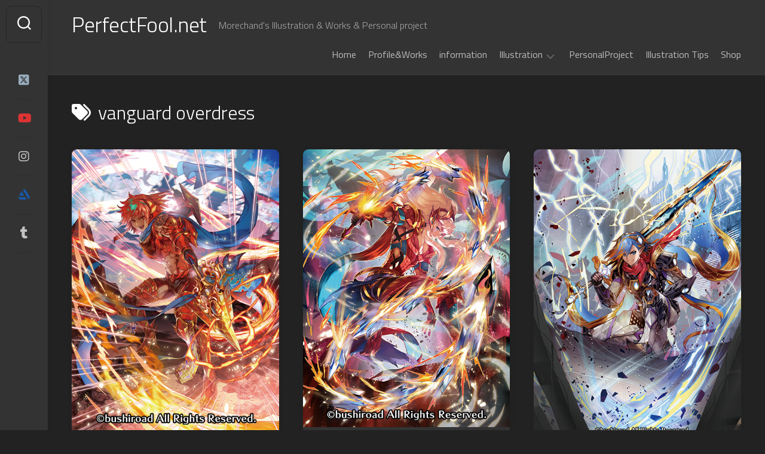

--- FILE ---
content_type: text/html; charset=UTF-8
request_url: https://perfectfool.net/tag/vanguard-overdress/
body_size: 15085
content:
<!DOCTYPE html> 
<html class="no-js" dir="ltr" lang="ja" prefix="og: https://ogp.me/ns#">

<head>
	<meta charset="UTF-8">
	<meta name="viewport" content="width=device-width, initial-scale=1.0">
	<link rel="profile" href="https://gmpg.org/xfn/11">
		
	<title>vanguard overdress - PerfectFool.net</title>

		<!-- All in One SEO 4.9.3 - aioseo.com -->
	<meta name="robots" content="max-image-preview:large" />
	<link rel="canonical" href="https://perfectfool.net/tag/vanguard-overdress/" />
	<meta name="generator" content="All in One SEO (AIOSEO) 4.9.3" />
		<script type="application/ld+json" class="aioseo-schema">
			{"@context":"https:\/\/schema.org","@graph":[{"@type":"BreadcrumbList","@id":"https:\/\/perfectfool.net\/tag\/vanguard-overdress\/#breadcrumblist","itemListElement":[{"@type":"ListItem","@id":"https:\/\/perfectfool.net#listItem","position":1,"name":"\u30db\u30fc\u30e0","item":"https:\/\/perfectfool.net","nextItem":{"@type":"ListItem","@id":"https:\/\/perfectfool.net\/tag\/vanguard-overdress\/#listItem","name":"vanguard overdress"}},{"@type":"ListItem","@id":"https:\/\/perfectfool.net\/tag\/vanguard-overdress\/#listItem","position":2,"name":"vanguard overdress","previousItem":{"@type":"ListItem","@id":"https:\/\/perfectfool.net#listItem","name":"\u30db\u30fc\u30e0"}}]},{"@type":"CollectionPage","@id":"https:\/\/perfectfool.net\/tag\/vanguard-overdress\/#collectionpage","url":"https:\/\/perfectfool.net\/tag\/vanguard-overdress\/","name":"vanguard overdress - PerfectFool.net","inLanguage":"ja","isPartOf":{"@id":"https:\/\/perfectfool.net\/#website"},"breadcrumb":{"@id":"https:\/\/perfectfool.net\/tag\/vanguard-overdress\/#breadcrumblist"}},{"@type":"Person","@id":"https:\/\/perfectfool.net\/#person","name":"morechand112","sameAs":["https:\/\/twitter.com\/morechand","https:\/\/www.instagram.com\/morechand112","https:\/\/www.youtube.com\/c\/morechand112"]},{"@type":"WebSite","@id":"https:\/\/perfectfool.net\/#website","url":"https:\/\/perfectfool.net\/","name":"PerfectFool.net","description":"Morechand's Illustration & Works & Personal project","inLanguage":"ja","publisher":{"@id":"https:\/\/perfectfool.net\/#person"}}]}
		</script>
		<!-- All in One SEO -->

<script>document.documentElement.className = document.documentElement.className.replace("no-js","js");</script>
<link rel='dns-prefetch' href='//code.typesquare.com' />
<link rel='dns-prefetch' href='//static.addtoany.com' />
<link rel='dns-prefetch' href='//www.googletagmanager.com' />
<link rel='dns-prefetch' href='//fonts.googleapis.com' />
<link rel="alternate" type="application/rss+xml" title="PerfectFool.net &raquo; フィード" href="https://perfectfool.net/feed/" />
<link rel="alternate" type="application/rss+xml" title="PerfectFool.net &raquo; コメントフィード" href="https://perfectfool.net/comments/feed/" />
<link rel="alternate" type="application/rss+xml" title="PerfectFool.net &raquo; vanguard overdress タグのフィード" href="https://perfectfool.net/tag/vanguard-overdress/feed/" />
<style id='wp-img-auto-sizes-contain-inline-css' type='text/css'>
img:is([sizes=auto i],[sizes^="auto," i]){contain-intrinsic-size:3000px 1500px}
/*# sourceURL=wp-img-auto-sizes-contain-inline-css */
</style>
<style id='wp-emoji-styles-inline-css' type='text/css'>

	img.wp-smiley, img.emoji {
		display: inline !important;
		border: none !important;
		box-shadow: none !important;
		height: 1em !important;
		width: 1em !important;
		margin: 0 0.07em !important;
		vertical-align: -0.1em !important;
		background: none !important;
		padding: 0 !important;
	}
/*# sourceURL=wp-emoji-styles-inline-css */
</style>
<style id='wp-block-library-inline-css' type='text/css'>
:root{--wp-block-synced-color:#7a00df;--wp-block-synced-color--rgb:122,0,223;--wp-bound-block-color:var(--wp-block-synced-color);--wp-editor-canvas-background:#ddd;--wp-admin-theme-color:#007cba;--wp-admin-theme-color--rgb:0,124,186;--wp-admin-theme-color-darker-10:#006ba1;--wp-admin-theme-color-darker-10--rgb:0,107,160.5;--wp-admin-theme-color-darker-20:#005a87;--wp-admin-theme-color-darker-20--rgb:0,90,135;--wp-admin-border-width-focus:2px}@media (min-resolution:192dpi){:root{--wp-admin-border-width-focus:1.5px}}.wp-element-button{cursor:pointer}:root .has-very-light-gray-background-color{background-color:#eee}:root .has-very-dark-gray-background-color{background-color:#313131}:root .has-very-light-gray-color{color:#eee}:root .has-very-dark-gray-color{color:#313131}:root .has-vivid-green-cyan-to-vivid-cyan-blue-gradient-background{background:linear-gradient(135deg,#00d084,#0693e3)}:root .has-purple-crush-gradient-background{background:linear-gradient(135deg,#34e2e4,#4721fb 50%,#ab1dfe)}:root .has-hazy-dawn-gradient-background{background:linear-gradient(135deg,#faaca8,#dad0ec)}:root .has-subdued-olive-gradient-background{background:linear-gradient(135deg,#fafae1,#67a671)}:root .has-atomic-cream-gradient-background{background:linear-gradient(135deg,#fdd79a,#004a59)}:root .has-nightshade-gradient-background{background:linear-gradient(135deg,#330968,#31cdcf)}:root .has-midnight-gradient-background{background:linear-gradient(135deg,#020381,#2874fc)}:root{--wp--preset--font-size--normal:16px;--wp--preset--font-size--huge:42px}.has-regular-font-size{font-size:1em}.has-larger-font-size{font-size:2.625em}.has-normal-font-size{font-size:var(--wp--preset--font-size--normal)}.has-huge-font-size{font-size:var(--wp--preset--font-size--huge)}.has-text-align-center{text-align:center}.has-text-align-left{text-align:left}.has-text-align-right{text-align:right}.has-fit-text{white-space:nowrap!important}#end-resizable-editor-section{display:none}.aligncenter{clear:both}.items-justified-left{justify-content:flex-start}.items-justified-center{justify-content:center}.items-justified-right{justify-content:flex-end}.items-justified-space-between{justify-content:space-between}.screen-reader-text{border:0;clip-path:inset(50%);height:1px;margin:-1px;overflow:hidden;padding:0;position:absolute;width:1px;word-wrap:normal!important}.screen-reader-text:focus{background-color:#ddd;clip-path:none;color:#444;display:block;font-size:1em;height:auto;left:5px;line-height:normal;padding:15px 23px 14px;text-decoration:none;top:5px;width:auto;z-index:100000}html :where(.has-border-color){border-style:solid}html :where([style*=border-top-color]){border-top-style:solid}html :where([style*=border-right-color]){border-right-style:solid}html :where([style*=border-bottom-color]){border-bottom-style:solid}html :where([style*=border-left-color]){border-left-style:solid}html :where([style*=border-width]){border-style:solid}html :where([style*=border-top-width]){border-top-style:solid}html :where([style*=border-right-width]){border-right-style:solid}html :where([style*=border-bottom-width]){border-bottom-style:solid}html :where([style*=border-left-width]){border-left-style:solid}html :where(img[class*=wp-image-]){height:auto;max-width:100%}:where(figure){margin:0 0 1em}html :where(.is-position-sticky){--wp-admin--admin-bar--position-offset:var(--wp-admin--admin-bar--height,0px)}@media screen and (max-width:600px){html :where(.is-position-sticky){--wp-admin--admin-bar--position-offset:0px}}

/*# sourceURL=wp-block-library-inline-css */
</style><style id='global-styles-inline-css' type='text/css'>
:root{--wp--preset--aspect-ratio--square: 1;--wp--preset--aspect-ratio--4-3: 4/3;--wp--preset--aspect-ratio--3-4: 3/4;--wp--preset--aspect-ratio--3-2: 3/2;--wp--preset--aspect-ratio--2-3: 2/3;--wp--preset--aspect-ratio--16-9: 16/9;--wp--preset--aspect-ratio--9-16: 9/16;--wp--preset--color--black: #000000;--wp--preset--color--cyan-bluish-gray: #abb8c3;--wp--preset--color--white: #ffffff;--wp--preset--color--pale-pink: #f78da7;--wp--preset--color--vivid-red: #cf2e2e;--wp--preset--color--luminous-vivid-orange: #ff6900;--wp--preset--color--luminous-vivid-amber: #fcb900;--wp--preset--color--light-green-cyan: #7bdcb5;--wp--preset--color--vivid-green-cyan: #00d084;--wp--preset--color--pale-cyan-blue: #8ed1fc;--wp--preset--color--vivid-cyan-blue: #0693e3;--wp--preset--color--vivid-purple: #9b51e0;--wp--preset--gradient--vivid-cyan-blue-to-vivid-purple: linear-gradient(135deg,rgb(6,147,227) 0%,rgb(155,81,224) 100%);--wp--preset--gradient--light-green-cyan-to-vivid-green-cyan: linear-gradient(135deg,rgb(122,220,180) 0%,rgb(0,208,130) 100%);--wp--preset--gradient--luminous-vivid-amber-to-luminous-vivid-orange: linear-gradient(135deg,rgb(252,185,0) 0%,rgb(255,105,0) 100%);--wp--preset--gradient--luminous-vivid-orange-to-vivid-red: linear-gradient(135deg,rgb(255,105,0) 0%,rgb(207,46,46) 100%);--wp--preset--gradient--very-light-gray-to-cyan-bluish-gray: linear-gradient(135deg,rgb(238,238,238) 0%,rgb(169,184,195) 100%);--wp--preset--gradient--cool-to-warm-spectrum: linear-gradient(135deg,rgb(74,234,220) 0%,rgb(151,120,209) 20%,rgb(207,42,186) 40%,rgb(238,44,130) 60%,rgb(251,105,98) 80%,rgb(254,248,76) 100%);--wp--preset--gradient--blush-light-purple: linear-gradient(135deg,rgb(255,206,236) 0%,rgb(152,150,240) 100%);--wp--preset--gradient--blush-bordeaux: linear-gradient(135deg,rgb(254,205,165) 0%,rgb(254,45,45) 50%,rgb(107,0,62) 100%);--wp--preset--gradient--luminous-dusk: linear-gradient(135deg,rgb(255,203,112) 0%,rgb(199,81,192) 50%,rgb(65,88,208) 100%);--wp--preset--gradient--pale-ocean: linear-gradient(135deg,rgb(255,245,203) 0%,rgb(182,227,212) 50%,rgb(51,167,181) 100%);--wp--preset--gradient--electric-grass: linear-gradient(135deg,rgb(202,248,128) 0%,rgb(113,206,126) 100%);--wp--preset--gradient--midnight: linear-gradient(135deg,rgb(2,3,129) 0%,rgb(40,116,252) 100%);--wp--preset--font-size--small: 13px;--wp--preset--font-size--medium: 20px;--wp--preset--font-size--large: 36px;--wp--preset--font-size--x-large: 42px;--wp--preset--spacing--20: 0.44rem;--wp--preset--spacing--30: 0.67rem;--wp--preset--spacing--40: 1rem;--wp--preset--spacing--50: 1.5rem;--wp--preset--spacing--60: 2.25rem;--wp--preset--spacing--70: 3.38rem;--wp--preset--spacing--80: 5.06rem;--wp--preset--shadow--natural: 6px 6px 9px rgba(0, 0, 0, 0.2);--wp--preset--shadow--deep: 12px 12px 50px rgba(0, 0, 0, 0.4);--wp--preset--shadow--sharp: 6px 6px 0px rgba(0, 0, 0, 0.2);--wp--preset--shadow--outlined: 6px 6px 0px -3px rgb(255, 255, 255), 6px 6px rgb(0, 0, 0);--wp--preset--shadow--crisp: 6px 6px 0px rgb(0, 0, 0);}:where(.is-layout-flex){gap: 0.5em;}:where(.is-layout-grid){gap: 0.5em;}body .is-layout-flex{display: flex;}.is-layout-flex{flex-wrap: wrap;align-items: center;}.is-layout-flex > :is(*, div){margin: 0;}body .is-layout-grid{display: grid;}.is-layout-grid > :is(*, div){margin: 0;}:where(.wp-block-columns.is-layout-flex){gap: 2em;}:where(.wp-block-columns.is-layout-grid){gap: 2em;}:where(.wp-block-post-template.is-layout-flex){gap: 1.25em;}:where(.wp-block-post-template.is-layout-grid){gap: 1.25em;}.has-black-color{color: var(--wp--preset--color--black) !important;}.has-cyan-bluish-gray-color{color: var(--wp--preset--color--cyan-bluish-gray) !important;}.has-white-color{color: var(--wp--preset--color--white) !important;}.has-pale-pink-color{color: var(--wp--preset--color--pale-pink) !important;}.has-vivid-red-color{color: var(--wp--preset--color--vivid-red) !important;}.has-luminous-vivid-orange-color{color: var(--wp--preset--color--luminous-vivid-orange) !important;}.has-luminous-vivid-amber-color{color: var(--wp--preset--color--luminous-vivid-amber) !important;}.has-light-green-cyan-color{color: var(--wp--preset--color--light-green-cyan) !important;}.has-vivid-green-cyan-color{color: var(--wp--preset--color--vivid-green-cyan) !important;}.has-pale-cyan-blue-color{color: var(--wp--preset--color--pale-cyan-blue) !important;}.has-vivid-cyan-blue-color{color: var(--wp--preset--color--vivid-cyan-blue) !important;}.has-vivid-purple-color{color: var(--wp--preset--color--vivid-purple) !important;}.has-black-background-color{background-color: var(--wp--preset--color--black) !important;}.has-cyan-bluish-gray-background-color{background-color: var(--wp--preset--color--cyan-bluish-gray) !important;}.has-white-background-color{background-color: var(--wp--preset--color--white) !important;}.has-pale-pink-background-color{background-color: var(--wp--preset--color--pale-pink) !important;}.has-vivid-red-background-color{background-color: var(--wp--preset--color--vivid-red) !important;}.has-luminous-vivid-orange-background-color{background-color: var(--wp--preset--color--luminous-vivid-orange) !important;}.has-luminous-vivid-amber-background-color{background-color: var(--wp--preset--color--luminous-vivid-amber) !important;}.has-light-green-cyan-background-color{background-color: var(--wp--preset--color--light-green-cyan) !important;}.has-vivid-green-cyan-background-color{background-color: var(--wp--preset--color--vivid-green-cyan) !important;}.has-pale-cyan-blue-background-color{background-color: var(--wp--preset--color--pale-cyan-blue) !important;}.has-vivid-cyan-blue-background-color{background-color: var(--wp--preset--color--vivid-cyan-blue) !important;}.has-vivid-purple-background-color{background-color: var(--wp--preset--color--vivid-purple) !important;}.has-black-border-color{border-color: var(--wp--preset--color--black) !important;}.has-cyan-bluish-gray-border-color{border-color: var(--wp--preset--color--cyan-bluish-gray) !important;}.has-white-border-color{border-color: var(--wp--preset--color--white) !important;}.has-pale-pink-border-color{border-color: var(--wp--preset--color--pale-pink) !important;}.has-vivid-red-border-color{border-color: var(--wp--preset--color--vivid-red) !important;}.has-luminous-vivid-orange-border-color{border-color: var(--wp--preset--color--luminous-vivid-orange) !important;}.has-luminous-vivid-amber-border-color{border-color: var(--wp--preset--color--luminous-vivid-amber) !important;}.has-light-green-cyan-border-color{border-color: var(--wp--preset--color--light-green-cyan) !important;}.has-vivid-green-cyan-border-color{border-color: var(--wp--preset--color--vivid-green-cyan) !important;}.has-pale-cyan-blue-border-color{border-color: var(--wp--preset--color--pale-cyan-blue) !important;}.has-vivid-cyan-blue-border-color{border-color: var(--wp--preset--color--vivid-cyan-blue) !important;}.has-vivid-purple-border-color{border-color: var(--wp--preset--color--vivid-purple) !important;}.has-vivid-cyan-blue-to-vivid-purple-gradient-background{background: var(--wp--preset--gradient--vivid-cyan-blue-to-vivid-purple) !important;}.has-light-green-cyan-to-vivid-green-cyan-gradient-background{background: var(--wp--preset--gradient--light-green-cyan-to-vivid-green-cyan) !important;}.has-luminous-vivid-amber-to-luminous-vivid-orange-gradient-background{background: var(--wp--preset--gradient--luminous-vivid-amber-to-luminous-vivid-orange) !important;}.has-luminous-vivid-orange-to-vivid-red-gradient-background{background: var(--wp--preset--gradient--luminous-vivid-orange-to-vivid-red) !important;}.has-very-light-gray-to-cyan-bluish-gray-gradient-background{background: var(--wp--preset--gradient--very-light-gray-to-cyan-bluish-gray) !important;}.has-cool-to-warm-spectrum-gradient-background{background: var(--wp--preset--gradient--cool-to-warm-spectrum) !important;}.has-blush-light-purple-gradient-background{background: var(--wp--preset--gradient--blush-light-purple) !important;}.has-blush-bordeaux-gradient-background{background: var(--wp--preset--gradient--blush-bordeaux) !important;}.has-luminous-dusk-gradient-background{background: var(--wp--preset--gradient--luminous-dusk) !important;}.has-pale-ocean-gradient-background{background: var(--wp--preset--gradient--pale-ocean) !important;}.has-electric-grass-gradient-background{background: var(--wp--preset--gradient--electric-grass) !important;}.has-midnight-gradient-background{background: var(--wp--preset--gradient--midnight) !important;}.has-small-font-size{font-size: var(--wp--preset--font-size--small) !important;}.has-medium-font-size{font-size: var(--wp--preset--font-size--medium) !important;}.has-large-font-size{font-size: var(--wp--preset--font-size--large) !important;}.has-x-large-font-size{font-size: var(--wp--preset--font-size--x-large) !important;}
/*# sourceURL=global-styles-inline-css */
</style>

<style id='classic-theme-styles-inline-css' type='text/css'>
/*! This file is auto-generated */
.wp-block-button__link{color:#fff;background-color:#32373c;border-radius:9999px;box-shadow:none;text-decoration:none;padding:calc(.667em + 2px) calc(1.333em + 2px);font-size:1.125em}.wp-block-file__button{background:#32373c;color:#fff;text-decoration:none}
/*# sourceURL=/wp-includes/css/classic-themes.min.css */
</style>
<link rel='stylesheet' id='gridzone-style-css' href='https://perfectfool.net/wp-content/themes/gridzone/style.css?ver=6.9' type='text/css' media='all' />
<link rel='stylesheet' id='gridzone-responsive-css' href='https://perfectfool.net/wp-content/themes/gridzone/responsive.css?ver=6.9' type='text/css' media='all' />
<link rel='stylesheet' id='gridzone-dark-css' href='https://perfectfool.net/wp-content/themes/gridzone/dark.css?ver=6.9' type='text/css' media='all' />
<style id='gridzone-dark-inline-css' type='text/css'>
body { font-family: "Titillium Web", Arial, sans-serif; }

.toggle-search,
#profile-image img,
.masonry-item .masonry-inner,
.masonry-item .entry-category a,
.pagination ul li a,
.post-wrapper,
.author-bio,
.sharrre-container,
.post-nav,
.comment-tabs li a,
#commentform,
.alx-tab img,
.alx-posts img,
.infinite-scroll #infinite-handle span { border-radius: 9px; }
.masonry-item img { border-radius: 9px 9px 0 0; }
.toggle-search.active,
.col-2cl .sidebar .widget { border-radius:  9px 0 0 9px; }
.search-expand,
.col-2cr .sidebar .widget { border-radius:  0 9px 9px 0; }
#footer-bottom #back-to-top { border-radius: 0 0 9px 9px; }
				

/*# sourceURL=gridzone-dark-inline-css */
</style>
<link rel='stylesheet' id='gridzone-font-awesome-css' href='https://perfectfool.net/wp-content/themes/gridzone/fonts/all.min.css?ver=6.9' type='text/css' media='all' />
<link rel='stylesheet' id='titillium-web-ext-css' href='//fonts.googleapis.com/css?family=Titillium+Web%3A400%2C400italic%2C300italic%2C300%2C600&#038;subset=latin%2Clatin-ext&#038;ver=6.9' type='text/css' media='all' />
<link rel='stylesheet' id='addtoany-css' href='https://perfectfool.net/wp-content/plugins/add-to-any/addtoany.min.css?ver=1.16' type='text/css' media='all' />
<script type="text/javascript" src="https://perfectfool.net/wp-includes/js/jquery/jquery.min.js?ver=3.7.1" id="jquery-core-js"></script>
<script type="text/javascript" src="https://perfectfool.net/wp-includes/js/jquery/jquery-migrate.min.js?ver=3.4.1" id="jquery-migrate-js"></script>
<script type="text/javascript" src="//code.typesquare.com/static/5b0e3c4aee6847bda5a036abac1e024a/ts307f.js?fadein=0&amp;ver=2.0.4" id="typesquare_std-js"></script>
<script type="text/javascript" id="addtoany-core-js-before">
/* <![CDATA[ */
window.a2a_config=window.a2a_config||{};a2a_config.callbacks=[];a2a_config.overlays=[];a2a_config.templates={};a2a_localize = {
	Share: "共有",
	Save: "ブックマーク",
	Subscribe: "購読",
	Email: "メール",
	Bookmark: "ブックマーク",
	ShowAll: "すべて表示する",
	ShowLess: "小さく表示する",
	FindServices: "サービスを探す",
	FindAnyServiceToAddTo: "追加するサービスを今すぐ探す",
	PoweredBy: "Powered by",
	ShareViaEmail: "メールでシェアする",
	SubscribeViaEmail: "メールで購読する",
	BookmarkInYourBrowser: "ブラウザにブックマーク",
	BookmarkInstructions: "このページをブックマークするには、 Ctrl+D または \u2318+D を押下。",
	AddToYourFavorites: "お気に入りに追加",
	SendFromWebOrProgram: "任意のメールアドレスまたはメールプログラムから送信",
	EmailProgram: "メールプログラム",
	More: "詳細&#8230;",
	ThanksForSharing: "共有ありがとうございます !",
	ThanksForFollowing: "フォローありがとうございます !"
};

a2a_config.icon_color="#dd9933";

//# sourceURL=addtoany-core-js-before
/* ]]> */
</script>
<script type="text/javascript" defer src="https://static.addtoany.com/menu/page.js" id="addtoany-core-js"></script>
<script type="text/javascript" defer src="https://perfectfool.net/wp-content/plugins/add-to-any/addtoany.min.js?ver=1.1" id="addtoany-jquery-js"></script>
<script type="text/javascript" src="https://perfectfool.net/wp-content/themes/gridzone/js/slick.min.js?ver=6.9" id="gridzone-slick-js"></script>

<!-- Site Kit によって追加された Google タグ（gtag.js）スニペット -->
<!-- Google アナリティクス スニペット (Site Kit が追加) -->
<script type="text/javascript" src="https://www.googletagmanager.com/gtag/js?id=G-SRDPS8H6F5" id="google_gtagjs-js" async></script>
<script type="text/javascript" id="google_gtagjs-js-after">
/* <![CDATA[ */
window.dataLayer = window.dataLayer || [];function gtag(){dataLayer.push(arguments);}
gtag("set","linker",{"domains":["perfectfool.net"]});
gtag("js", new Date());
gtag("set", "developer_id.dZTNiMT", true);
gtag("config", "G-SRDPS8H6F5");
//# sourceURL=google_gtagjs-js-after
/* ]]> */
</script>
<link rel="https://api.w.org/" href="https://perfectfool.net/wp-json/" /><link rel="alternate" title="JSON" type="application/json" href="https://perfectfool.net/wp-json/wp/v2/tags/22" /><link rel="EditURI" type="application/rsd+xml" title="RSD" href="https://perfectfool.net/xmlrpc.php?rsd" />
<meta name="generator" content="WordPress 6.9" />
<meta name="generator" content="Site Kit by Google 1.170.0" /><style type="text/css">.recentcomments a{display:inline !important;padding:0 !important;margin:0 !important;}</style><link rel="icon" href="https://perfectfool.net/wp-content/uploads/2021/07/cropped-movie_icon-32x32.png" sizes="32x32" />
<link rel="icon" href="https://perfectfool.net/wp-content/uploads/2021/07/cropped-movie_icon-192x192.png" sizes="192x192" />
<link rel="apple-touch-icon" href="https://perfectfool.net/wp-content/uploads/2021/07/cropped-movie_icon-180x180.png" />
<meta name="msapplication-TileImage" content="https://perfectfool.net/wp-content/uploads/2021/07/cropped-movie_icon-270x270.png" />
<style id="kirki-inline-styles"></style></head>

<body class="archive tag tag-vanguard-overdress tag-22 wp-theme-gridzone col-1c full-width mobile-menu logged-out">


<a class="skip-link screen-reader-text" href="#page">Skip to content</a>

<div id="wrapper">
	
	<div id="header-sticky">
		<header id="header" class="hide-on-scroll-down nav-menu-dropdown-left">

			<div class="group">
				<p class="site-title"><a href="https://perfectfool.net/" rel="home">PerfectFool.net</a></p>
									<p class="site-description">Morechand&#039;s Illustration &amp; Works &amp; Personal project</p>
								
									<div id="wrap-nav-header" class="wrap-nav">
								<nav id="nav-header-nav" class="main-navigation nav-menu">
			<button class="menu-toggle" aria-controls="primary-menu" aria-expanded="false">
				<span class="screen-reader-text">Expand Menu</span><div class="menu-toggle-icon"><span></span><span></span><span></span></div>			</button>
			<div class="menu-menu-container"><ul id="nav-header" class="menu"><li id="menu-item-2172" class="menu-item menu-item-type-custom menu-item-object-custom menu-item-home menu-item-2172"><span class="menu-item-wrapper"><a href="https://perfectfool.net">Home</a></span></li>
<li id="menu-item-2202" class="menu-item menu-item-type-post_type menu-item-object-post menu-item-2202"><span class="menu-item-wrapper"><a href="https://perfectfool.net/profile/">Profile&#038;Works</a></span></li>
<li id="menu-item-2209" class="menu-item menu-item-type-taxonomy menu-item-object-category menu-item-2209"><span class="menu-item-wrapper"><a href="https://perfectfool.net/category/information/">information</a></span></li>
<li id="menu-item-2186" class="menu-item menu-item-type-taxonomy menu-item-object-category menu-item-has-children menu-item-2186"><span class="menu-item-wrapper has-arrow"><a href="https://perfectfool.net/category/illustration/">Illustration</a><button onClick="alxMediaMenu.toggleItem(this)"><span class="screen-reader-text">Toggle Child Menu</span><svg class="svg-icon" aria-hidden="true" role="img" focusable="false" xmlns="http://www.w3.org/2000/svg" width="14" height="8" viewBox="0 0 20 12"><polygon fill="" fill-rule="evenodd" points="1319.899 365.778 1327.678 358 1329.799 360.121 1319.899 370.021 1310 360.121 1312.121 358" transform="translate(-1310 -358)"></polygon></svg></button></span>
<ul class="sub-menu">
	<li id="menu-item-2392" class="menu-item menu-item-type-taxonomy menu-item-object-category menu-item-2392"><span class="menu-item-wrapper"><a href="https://perfectfool.net/category/illustration/">Illustration</a></span></li>
	<li id="menu-item-2228" class="menu-item menu-item-type-taxonomy menu-item-object-category menu-item-2228"><span class="menu-item-wrapper"><a href="https://perfectfool.net/category/work/">work ( ALL )</a></span></li>
	<li id="menu-item-2208" class="menu-item menu-item-type-taxonomy menu-item-object-category menu-item-has-children menu-item-2208"><span class="menu-item-wrapper has-arrow"><a href="https://perfectfool.net/category/tcg-art/">TCG Art</a><button onClick="alxMediaMenu.toggleItem(this)"><span class="screen-reader-text">Toggle Child Menu</span><svg class="svg-icon" aria-hidden="true" role="img" focusable="false" xmlns="http://www.w3.org/2000/svg" width="14" height="8" viewBox="0 0 20 12"><polygon fill="" fill-rule="evenodd" points="1319.899 365.778 1327.678 358 1329.799 360.121 1319.899 370.021 1310 360.121 1312.121 358" transform="translate(-1310 -358)"></polygon></svg></button></span>
	<ul class="sub-menu">
		<li id="menu-item-2217" class="menu-item menu-item-type-taxonomy menu-item-object-category menu-item-2217"><span class="menu-item-wrapper"><a href="https://perfectfool.net/category/vanguard/">カードファイト!!ヴァンガード</a></span></li>
		<li id="menu-item-2218" class="menu-item menu-item-type-taxonomy menu-item-object-category menu-item-2218"><span class="menu-item-wrapper"><a href="https://perfectfool.net/category/wixoss/">WIXOSS</a></span></li>
		<li id="menu-item-4270" class="menu-item menu-item-type-taxonomy menu-item-object-post_tag menu-item-4270"><span class="menu-item-wrapper"><a href="https://perfectfool.net/tag/%e3%83%af%e3%83%b3%e3%83%94%e3%83%bc%e3%82%b9%e3%82%ab%e3%83%bc%e3%83%89%e3%82%b2%e3%83%bc%e3%83%a0/">ワンピースカードゲーム</a></span></li>
		<li id="menu-item-2216" class="menu-item menu-item-type-taxonomy menu-item-object-category menu-item-2216"><span class="menu-item-wrapper"><a href="https://perfectfool.net/category/duelmasters/">デュエル・マスターズ</a></span></li>
		<li id="menu-item-2441" class="menu-item menu-item-type-taxonomy menu-item-object-category menu-item-2441"><span class="menu-item-wrapper"><a href="https://perfectfool.net/category/buddyfight/">バディファイト</a></span></li>
		<li id="menu-item-2873" class="menu-item menu-item-type-taxonomy menu-item-object-category menu-item-2873"><span class="menu-item-wrapper"><a href="https://perfectfool.net/category/%e3%83%a9%e3%82%b9%e3%83%88%e3%82%af%e3%83%ad%e3%83%8b%e3%82%af%e3%83%ab/">ラストクロニクル</a></span></li>
		<li id="menu-item-2558" class="menu-item menu-item-type-taxonomy menu-item-object-category menu-item-2558"><span class="menu-item-wrapper"><a href="https://perfectfool.net/category/skygalleon/">スカイガレオン</a></span></li>
		<li id="menu-item-2990" class="menu-item menu-item-type-taxonomy menu-item-object-category menu-item-2990"><span class="menu-item-wrapper"><a href="https://perfectfool.net/category/%e3%83%89%e3%83%ac%e3%83%83%e3%83%89%e3%83%8e%e3%83%bc%e3%83%88/">ドレッドノート</a></span></li>
		<li id="menu-item-2688" class="menu-item menu-item-type-taxonomy menu-item-object-category menu-item-2688"><span class="menu-item-wrapper"><a href="https://perfectfool.net/category/%e3%83%90%e3%83%88%e3%83%ab%e3%82%b9%e3%83%94%e3%83%aa%e3%83%83%e3%83%84/">バトルスピリッツ</a></span></li>
	</ul>
</li>
	<li id="menu-item-2214" class="menu-item menu-item-type-taxonomy menu-item-object-category menu-item-has-children menu-item-2214"><span class="menu-item-wrapper has-arrow"><a href="https://perfectfool.net/category/book-art/">Book Art</a><button onClick="alxMediaMenu.toggleItem(this)"><span class="screen-reader-text">Toggle Child Menu</span><svg class="svg-icon" aria-hidden="true" role="img" focusable="false" xmlns="http://www.w3.org/2000/svg" width="14" height="8" viewBox="0 0 20 12"><polygon fill="" fill-rule="evenodd" points="1319.899 365.778 1327.678 358 1329.799 360.121 1319.899 370.021 1310 360.121 1312.121 358" transform="translate(-1310 -358)"></polygon></svg></button></span>
	<ul class="sub-menu">
		<li id="menu-item-2324" class="menu-item menu-item-type-taxonomy menu-item-object-category menu-item-2324"><span class="menu-item-wrapper"><a href="https://perfectfool.net/category/sword-world/">Sword World 2.5 RPG</a></span></li>
		<li id="menu-item-2638" class="menu-item menu-item-type-taxonomy menu-item-object-category menu-item-2638"><span class="menu-item-wrapper"><a href="https://perfectfool.net/category/%e6%83%91%e6%98%9f%e3%82%af%e3%83%ac%e3%82%a4%e7%89%a9%e8%aa%9e/">惑星クレイ物語</a></span></li>
		<li id="menu-item-2674" class="menu-item menu-item-type-taxonomy menu-item-object-category menu-item-2674"><span class="menu-item-wrapper"><a href="https://perfectfool.net/category/%e3%83%87%e3%83%83%e3%83%89%e3%83%a9%e3%82%a4%e3%83%b3%e3%83%92%e3%83%bc%e3%83%ad%e3%83%bc%e3%82%barpg/">デッドラインヒーローズRPG</a></span></li>
		<li id="menu-item-2902" class="menu-item menu-item-type-taxonomy menu-item-object-category menu-item-2902"><span class="menu-item-wrapper"><a href="https://perfectfool.net/category/%e3%83%90%e3%82%b1%e3%83%8e%e3%82%ab%e3%83%af/">バケノカワ</a></span></li>
		<li id="menu-item-2757" class="menu-item menu-item-type-taxonomy menu-item-object-category menu-item-2757"><span class="menu-item-wrapper"><a href="https://perfectfool.net/category/%e7%a6%81%e6%9b%b8%e5%b0%81%e5%8d%b0%e8%ad%9a-%e3%83%96%e3%83%a9%e3%82%a4%e3%83%b3%e3%83%89%e3%83%bb%e3%83%9f%e3%83%88%e3%82%b9rpg/">禁書封印譚 ブラインド・ミトスRPG</a></span></li>
		<li id="menu-item-2872" class="menu-item menu-item-type-taxonomy menu-item-object-category menu-item-2872"><span class="menu-item-wrapper"><a href="https://perfectfool.net/category/%e7%a5%9e%e8%a9%b1%e5%89%b5%e4%b8%96rpg%e3%82%a2%e3%83%9e%e3%83%87%e3%82%a6%e3%82%b9/">神話創世RPGアマデウス</a></span></li>
		<li id="menu-item-2845" class="menu-item menu-item-type-taxonomy menu-item-object-category menu-item-2845"><span class="menu-item-wrapper"><a href="https://perfectfool.net/category/dark-souls-trpg/">DARK SOULS TRPG</a></span></li>
		<li id="menu-item-2871" class="menu-item menu-item-type-taxonomy menu-item-object-category menu-item-2871"><span class="menu-item-wrapper"><a href="https://perfectfool.net/category/other-books/">Other Books</a></span></li>
	</ul>
</li>
	<li id="menu-item-2390" class="menu-item menu-item-type-taxonomy menu-item-object-category menu-item-has-children menu-item-2390"><span class="menu-item-wrapper has-arrow"><a href="https://perfectfool.net/category/game-art/">Game Art</a><button onClick="alxMediaMenu.toggleItem(this)"><span class="screen-reader-text">Toggle Child Menu</span><svg class="svg-icon" aria-hidden="true" role="img" focusable="false" xmlns="http://www.w3.org/2000/svg" width="14" height="8" viewBox="0 0 20 12"><polygon fill="" fill-rule="evenodd" points="1319.899 365.778 1327.678 358 1329.799 360.121 1319.899 370.021 1310 360.121 1312.121 358" transform="translate(-1310 -358)"></polygon></svg></button></span>
	<ul class="sub-menu">
		<li id="menu-item-4616" class="menu-item menu-item-type-taxonomy menu-item-object-category menu-item-4616"><span class="menu-item-wrapper"><a href="https://perfectfool.net/category/%e5%8d%83%e5%b9%b4%e6%88%a6%e4%ba%89%e3%82%a2%e3%82%a4%e3%82%ae%e3%82%b9/">千年戦争アイギス</a></span></li>
		<li id="menu-item-4547" class="menu-item menu-item-type-taxonomy menu-item-object-category menu-item-4547"><span class="menu-item-wrapper"><a href="https://perfectfool.net/category/%e5%be%a1%e5%9f%8e%e3%83%97%e3%83%ad%e3%82%b8%e3%82%a7%e3%82%af%e3%83%88re/">御城プロジェクト:RE</a></span></li>
		<li id="menu-item-2391" class="menu-item menu-item-type-taxonomy menu-item-object-category menu-item-2391"><span class="menu-item-wrapper"><a href="https://perfectfool.net/category/%e6%88%a6%e5%9b%bdixa/">戦国IXA</a></span></li>
		<li id="menu-item-2675" class="menu-item menu-item-type-taxonomy menu-item-object-category menu-item-2675"><span class="menu-item-wrapper"><a href="https://perfectfool.net/category/%e3%83%ad%e3%83%9e%e3%83%b3%e3%82%b7%e3%83%b3%e3%82%b0-%e3%82%b5%e3%82%ac-%e3%83%aa%e3%83%bb%e3%83%a6%e3%83%8b%e3%83%90%e3%83%bc%e3%82%b9/">ロマンシング サガ リ・ユニバース</a></span></li>
		<li id="menu-item-2772" class="menu-item menu-item-type-taxonomy menu-item-object-category menu-item-2772"><span class="menu-item-wrapper"><a href="https://perfectfool.net/category/%e7%a5%9e%e6%92%83%e3%81%ae%e3%83%90%e3%83%8f%e3%83%a0%e3%83%bc%e3%83%88/">神撃のバハムート</a></span></li>
		<li id="menu-item-2687" class="menu-item menu-item-type-taxonomy menu-item-object-category menu-item-2687"><span class="menu-item-wrapper"><a href="https://perfectfool.net/category/%e3%83%88%e3%83%aa%e3%83%97%e3%83%ab%e3%83%a2%e3%83%b3%e3%82%b9%e3%82%bf%e3%83%bc%e3%82%ba/">トリプルモンスターズ</a></span></li>
		<li id="menu-item-3044" class="menu-item menu-item-type-taxonomy menu-item-object-category menu-item-3044"><span class="menu-item-wrapper"><a href="https://perfectfool.net/category/%e8%b6%85%e3%83%bb%e6%88%a6%e9%97%98%e4%b8%ad/">超・戦闘中</a></span></li>
		<li id="menu-item-2605" class="menu-item menu-item-type-taxonomy menu-item-object-category menu-item-2605"><span class="menu-item-wrapper"><a href="https://perfectfool.net/category/speed-witch-battle/">SPEED WITCH BATTLE</a></span></li>
		<li id="menu-item-3056" class="menu-item menu-item-type-taxonomy menu-item-object-category menu-item-3056"><span class="menu-item-wrapper"><a href="https://perfectfool.net/category/other-games/">Other Games</a></span></li>
	</ul>
</li>
	<li id="menu-item-2227" class="menu-item menu-item-type-taxonomy menu-item-object-category menu-item-2227"><span class="menu-item-wrapper"><a href="https://perfectfool.net/category/commission/">art commission ( Skeb )</a></span></li>
	<li id="menu-item-2212" class="menu-item menu-item-type-taxonomy menu-item-object-category menu-item-2212"><span class="menu-item-wrapper"><a href="https://perfectfool.net/category/personal-illustration/">Original illustration</a></span></li>
	<li id="menu-item-2211" class="menu-item menu-item-type-taxonomy menu-item-object-category menu-item-2211"><span class="menu-item-wrapper"><a href="https://perfectfool.net/category/fan-art/">Fan Art</a></span></li>
</ul>
</li>
<li id="menu-item-2210" class="menu-item menu-item-type-taxonomy menu-item-object-category menu-item-2210"><span class="menu-item-wrapper"><a href="https://perfectfool.net/category/personalproject/">PersonalProject</a></span></li>
<li id="menu-item-3182" class="menu-item menu-item-type-taxonomy menu-item-object-category menu-item-3182"><span class="menu-item-wrapper"><a href="https://perfectfool.net/category/illustration-tips/">Illustration Tips</a></span></li>
<li id="menu-item-3788" class="menu-item menu-item-type-custom menu-item-object-custom menu-item-3788"><span class="menu-item-wrapper"><a href="https://morechand.booth.pm/">Shop</a></span></li>
</ul></div>		</nav>
							</div>
								
									<div id="wrap-nav-mobile" class="wrap-nav">
								<nav id="nav-mobile-nav" class="main-navigation nav-menu">
			<button class="menu-toggle" aria-controls="primary-menu" aria-expanded="false">
				<span class="screen-reader-text">Expand Menu</span><div class="menu-toggle-icon"><span></span><span></span><span></span></div>			</button>
			<div class="menu-menu-container"><ul id="nav-mobile" class="menu"><li class="menu-item menu-item-type-custom menu-item-object-custom menu-item-home menu-item-2172"><span class="menu-item-wrapper"><a href="https://perfectfool.net">Home</a></span></li>
<li class="menu-item menu-item-type-post_type menu-item-object-post menu-item-2202"><span class="menu-item-wrapper"><a href="https://perfectfool.net/profile/">Profile&#038;Works</a></span></li>
<li class="menu-item menu-item-type-taxonomy menu-item-object-category menu-item-2209"><span class="menu-item-wrapper"><a href="https://perfectfool.net/category/information/">information</a></span></li>
<li class="menu-item menu-item-type-taxonomy menu-item-object-category menu-item-has-children menu-item-2186"><span class="menu-item-wrapper has-arrow"><a href="https://perfectfool.net/category/illustration/">Illustration</a><button onClick="alxMediaMenu.toggleItem(this)"><span class="screen-reader-text">Toggle Child Menu</span><svg class="svg-icon" aria-hidden="true" role="img" focusable="false" xmlns="http://www.w3.org/2000/svg" width="14" height="8" viewBox="0 0 20 12"><polygon fill="" fill-rule="evenodd" points="1319.899 365.778 1327.678 358 1329.799 360.121 1319.899 370.021 1310 360.121 1312.121 358" transform="translate(-1310 -358)"></polygon></svg></button></span>
<ul class="sub-menu">
	<li class="menu-item menu-item-type-taxonomy menu-item-object-category menu-item-2392"><span class="menu-item-wrapper"><a href="https://perfectfool.net/category/illustration/">Illustration</a></span></li>
	<li class="menu-item menu-item-type-taxonomy menu-item-object-category menu-item-2228"><span class="menu-item-wrapper"><a href="https://perfectfool.net/category/work/">work ( ALL )</a></span></li>
	<li class="menu-item menu-item-type-taxonomy menu-item-object-category menu-item-has-children menu-item-2208"><span class="menu-item-wrapper has-arrow"><a href="https://perfectfool.net/category/tcg-art/">TCG Art</a><button onClick="alxMediaMenu.toggleItem(this)"><span class="screen-reader-text">Toggle Child Menu</span><svg class="svg-icon" aria-hidden="true" role="img" focusable="false" xmlns="http://www.w3.org/2000/svg" width="14" height="8" viewBox="0 0 20 12"><polygon fill="" fill-rule="evenodd" points="1319.899 365.778 1327.678 358 1329.799 360.121 1319.899 370.021 1310 360.121 1312.121 358" transform="translate(-1310 -358)"></polygon></svg></button></span>
	<ul class="sub-menu">
		<li class="menu-item menu-item-type-taxonomy menu-item-object-category menu-item-2217"><span class="menu-item-wrapper"><a href="https://perfectfool.net/category/vanguard/">カードファイト!!ヴァンガード</a></span></li>
		<li class="menu-item menu-item-type-taxonomy menu-item-object-category menu-item-2218"><span class="menu-item-wrapper"><a href="https://perfectfool.net/category/wixoss/">WIXOSS</a></span></li>
		<li class="menu-item menu-item-type-taxonomy menu-item-object-post_tag menu-item-4270"><span class="menu-item-wrapper"><a href="https://perfectfool.net/tag/%e3%83%af%e3%83%b3%e3%83%94%e3%83%bc%e3%82%b9%e3%82%ab%e3%83%bc%e3%83%89%e3%82%b2%e3%83%bc%e3%83%a0/">ワンピースカードゲーム</a></span></li>
		<li class="menu-item menu-item-type-taxonomy menu-item-object-category menu-item-2216"><span class="menu-item-wrapper"><a href="https://perfectfool.net/category/duelmasters/">デュエル・マスターズ</a></span></li>
		<li class="menu-item menu-item-type-taxonomy menu-item-object-category menu-item-2441"><span class="menu-item-wrapper"><a href="https://perfectfool.net/category/buddyfight/">バディファイト</a></span></li>
		<li class="menu-item menu-item-type-taxonomy menu-item-object-category menu-item-2873"><span class="menu-item-wrapper"><a href="https://perfectfool.net/category/%e3%83%a9%e3%82%b9%e3%83%88%e3%82%af%e3%83%ad%e3%83%8b%e3%82%af%e3%83%ab/">ラストクロニクル</a></span></li>
		<li class="menu-item menu-item-type-taxonomy menu-item-object-category menu-item-2558"><span class="menu-item-wrapper"><a href="https://perfectfool.net/category/skygalleon/">スカイガレオン</a></span></li>
		<li class="menu-item menu-item-type-taxonomy menu-item-object-category menu-item-2990"><span class="menu-item-wrapper"><a href="https://perfectfool.net/category/%e3%83%89%e3%83%ac%e3%83%83%e3%83%89%e3%83%8e%e3%83%bc%e3%83%88/">ドレッドノート</a></span></li>
		<li class="menu-item menu-item-type-taxonomy menu-item-object-category menu-item-2688"><span class="menu-item-wrapper"><a href="https://perfectfool.net/category/%e3%83%90%e3%83%88%e3%83%ab%e3%82%b9%e3%83%94%e3%83%aa%e3%83%83%e3%83%84/">バトルスピリッツ</a></span></li>
	</ul>
</li>
	<li class="menu-item menu-item-type-taxonomy menu-item-object-category menu-item-has-children menu-item-2214"><span class="menu-item-wrapper has-arrow"><a href="https://perfectfool.net/category/book-art/">Book Art</a><button onClick="alxMediaMenu.toggleItem(this)"><span class="screen-reader-text">Toggle Child Menu</span><svg class="svg-icon" aria-hidden="true" role="img" focusable="false" xmlns="http://www.w3.org/2000/svg" width="14" height="8" viewBox="0 0 20 12"><polygon fill="" fill-rule="evenodd" points="1319.899 365.778 1327.678 358 1329.799 360.121 1319.899 370.021 1310 360.121 1312.121 358" transform="translate(-1310 -358)"></polygon></svg></button></span>
	<ul class="sub-menu">
		<li class="menu-item menu-item-type-taxonomy menu-item-object-category menu-item-2324"><span class="menu-item-wrapper"><a href="https://perfectfool.net/category/sword-world/">Sword World 2.5 RPG</a></span></li>
		<li class="menu-item menu-item-type-taxonomy menu-item-object-category menu-item-2638"><span class="menu-item-wrapper"><a href="https://perfectfool.net/category/%e6%83%91%e6%98%9f%e3%82%af%e3%83%ac%e3%82%a4%e7%89%a9%e8%aa%9e/">惑星クレイ物語</a></span></li>
		<li class="menu-item menu-item-type-taxonomy menu-item-object-category menu-item-2674"><span class="menu-item-wrapper"><a href="https://perfectfool.net/category/%e3%83%87%e3%83%83%e3%83%89%e3%83%a9%e3%82%a4%e3%83%b3%e3%83%92%e3%83%bc%e3%83%ad%e3%83%bc%e3%82%barpg/">デッドラインヒーローズRPG</a></span></li>
		<li class="menu-item menu-item-type-taxonomy menu-item-object-category menu-item-2902"><span class="menu-item-wrapper"><a href="https://perfectfool.net/category/%e3%83%90%e3%82%b1%e3%83%8e%e3%82%ab%e3%83%af/">バケノカワ</a></span></li>
		<li class="menu-item menu-item-type-taxonomy menu-item-object-category menu-item-2757"><span class="menu-item-wrapper"><a href="https://perfectfool.net/category/%e7%a6%81%e6%9b%b8%e5%b0%81%e5%8d%b0%e8%ad%9a-%e3%83%96%e3%83%a9%e3%82%a4%e3%83%b3%e3%83%89%e3%83%bb%e3%83%9f%e3%83%88%e3%82%b9rpg/">禁書封印譚 ブラインド・ミトスRPG</a></span></li>
		<li class="menu-item menu-item-type-taxonomy menu-item-object-category menu-item-2872"><span class="menu-item-wrapper"><a href="https://perfectfool.net/category/%e7%a5%9e%e8%a9%b1%e5%89%b5%e4%b8%96rpg%e3%82%a2%e3%83%9e%e3%83%87%e3%82%a6%e3%82%b9/">神話創世RPGアマデウス</a></span></li>
		<li class="menu-item menu-item-type-taxonomy menu-item-object-category menu-item-2845"><span class="menu-item-wrapper"><a href="https://perfectfool.net/category/dark-souls-trpg/">DARK SOULS TRPG</a></span></li>
		<li class="menu-item menu-item-type-taxonomy menu-item-object-category menu-item-2871"><span class="menu-item-wrapper"><a href="https://perfectfool.net/category/other-books/">Other Books</a></span></li>
	</ul>
</li>
	<li class="menu-item menu-item-type-taxonomy menu-item-object-category menu-item-has-children menu-item-2390"><span class="menu-item-wrapper has-arrow"><a href="https://perfectfool.net/category/game-art/">Game Art</a><button onClick="alxMediaMenu.toggleItem(this)"><span class="screen-reader-text">Toggle Child Menu</span><svg class="svg-icon" aria-hidden="true" role="img" focusable="false" xmlns="http://www.w3.org/2000/svg" width="14" height="8" viewBox="0 0 20 12"><polygon fill="" fill-rule="evenodd" points="1319.899 365.778 1327.678 358 1329.799 360.121 1319.899 370.021 1310 360.121 1312.121 358" transform="translate(-1310 -358)"></polygon></svg></button></span>
	<ul class="sub-menu">
		<li class="menu-item menu-item-type-taxonomy menu-item-object-category menu-item-4616"><span class="menu-item-wrapper"><a href="https://perfectfool.net/category/%e5%8d%83%e5%b9%b4%e6%88%a6%e4%ba%89%e3%82%a2%e3%82%a4%e3%82%ae%e3%82%b9/">千年戦争アイギス</a></span></li>
		<li class="menu-item menu-item-type-taxonomy menu-item-object-category menu-item-4547"><span class="menu-item-wrapper"><a href="https://perfectfool.net/category/%e5%be%a1%e5%9f%8e%e3%83%97%e3%83%ad%e3%82%b8%e3%82%a7%e3%82%af%e3%83%88re/">御城プロジェクト:RE</a></span></li>
		<li class="menu-item menu-item-type-taxonomy menu-item-object-category menu-item-2391"><span class="menu-item-wrapper"><a href="https://perfectfool.net/category/%e6%88%a6%e5%9b%bdixa/">戦国IXA</a></span></li>
		<li class="menu-item menu-item-type-taxonomy menu-item-object-category menu-item-2675"><span class="menu-item-wrapper"><a href="https://perfectfool.net/category/%e3%83%ad%e3%83%9e%e3%83%b3%e3%82%b7%e3%83%b3%e3%82%b0-%e3%82%b5%e3%82%ac-%e3%83%aa%e3%83%bb%e3%83%a6%e3%83%8b%e3%83%90%e3%83%bc%e3%82%b9/">ロマンシング サガ リ・ユニバース</a></span></li>
		<li class="menu-item menu-item-type-taxonomy menu-item-object-category menu-item-2772"><span class="menu-item-wrapper"><a href="https://perfectfool.net/category/%e7%a5%9e%e6%92%83%e3%81%ae%e3%83%90%e3%83%8f%e3%83%a0%e3%83%bc%e3%83%88/">神撃のバハムート</a></span></li>
		<li class="menu-item menu-item-type-taxonomy menu-item-object-category menu-item-2687"><span class="menu-item-wrapper"><a href="https://perfectfool.net/category/%e3%83%88%e3%83%aa%e3%83%97%e3%83%ab%e3%83%a2%e3%83%b3%e3%82%b9%e3%82%bf%e3%83%bc%e3%82%ba/">トリプルモンスターズ</a></span></li>
		<li class="menu-item menu-item-type-taxonomy menu-item-object-category menu-item-3044"><span class="menu-item-wrapper"><a href="https://perfectfool.net/category/%e8%b6%85%e3%83%bb%e6%88%a6%e9%97%98%e4%b8%ad/">超・戦闘中</a></span></li>
		<li class="menu-item menu-item-type-taxonomy menu-item-object-category menu-item-2605"><span class="menu-item-wrapper"><a href="https://perfectfool.net/category/speed-witch-battle/">SPEED WITCH BATTLE</a></span></li>
		<li class="menu-item menu-item-type-taxonomy menu-item-object-category menu-item-3056"><span class="menu-item-wrapper"><a href="https://perfectfool.net/category/other-games/">Other Games</a></span></li>
	</ul>
</li>
	<li class="menu-item menu-item-type-taxonomy menu-item-object-category menu-item-2227"><span class="menu-item-wrapper"><a href="https://perfectfool.net/category/commission/">art commission ( Skeb )</a></span></li>
	<li class="menu-item menu-item-type-taxonomy menu-item-object-category menu-item-2212"><span class="menu-item-wrapper"><a href="https://perfectfool.net/category/personal-illustration/">Original illustration</a></span></li>
	<li class="menu-item menu-item-type-taxonomy menu-item-object-category menu-item-2211"><span class="menu-item-wrapper"><a href="https://perfectfool.net/category/fan-art/">Fan Art</a></span></li>
</ul>
</li>
<li class="menu-item menu-item-type-taxonomy menu-item-object-category menu-item-2210"><span class="menu-item-wrapper"><a href="https://perfectfool.net/category/personalproject/">PersonalProject</a></span></li>
<li class="menu-item menu-item-type-taxonomy menu-item-object-category menu-item-3182"><span class="menu-item-wrapper"><a href="https://perfectfool.net/category/illustration-tips/">Illustration Tips</a></span></li>
<li class="menu-item menu-item-type-custom menu-item-object-custom menu-item-3788"><span class="menu-item-wrapper"><a href="https://morechand.booth.pm/">Shop</a></span></li>
</ul></div>		</nav>
							</div>
								
			</div>
			
		</header><!--/#header-->
	</div><!--/#header-sticky-->
	
	<div class="sidebar s2 group">
					<div class="search-trap-focus">
				<button class="toggle-search" data-target=".search-trap-focus">
					<svg class="svg-icon" id="svg-search" aria-hidden="true" role="img" focusable="false" xmlns="http://www.w3.org/2000/svg" width="23" height="23" viewBox="0 0 23 23"><path d="M38.710696,48.0601792 L43,52.3494831 L41.3494831,54 L37.0601792,49.710696 C35.2632422,51.1481185 32.9839107,52.0076499 30.5038249,52.0076499 C24.7027226,52.0076499 20,47.3049272 20,41.5038249 C20,35.7027226 24.7027226,31 30.5038249,31 C36.3049272,31 41.0076499,35.7027226 41.0076499,41.5038249 C41.0076499,43.9839107 40.1481185,46.2632422 38.710696,48.0601792 Z M36.3875844,47.1716785 C37.8030221,45.7026647 38.6734666,43.7048964 38.6734666,41.5038249 C38.6734666,36.9918565 35.0157934,33.3341833 30.5038249,33.3341833 C25.9918565,33.3341833 22.3341833,36.9918565 22.3341833,41.5038249 C22.3341833,46.0157934 25.9918565,49.6734666 30.5038249,49.6734666 C32.7048964,49.6734666 34.7026647,48.8030221 36.1716785,47.3875844 C36.2023931,47.347638 36.2360451,47.3092237 36.2726343,47.2726343 C36.3092237,47.2360451 36.347638,47.2023931 36.3875844,47.1716785 Z" transform="translate(-20 -31)"></path></svg>
					<svg class="svg-icon" id="svg-close" aria-hidden="true" role="img" focusable="false" xmlns="http://www.w3.org/2000/svg" width="23" height="23" viewBox="0 0 16 16"><polygon fill="" fill-rule="evenodd" points="6.852 7.649 .399 1.195 1.445 .149 7.899 6.602 14.352 .149 15.399 1.195 8.945 7.649 15.399 14.102 14.352 15.149 7.899 8.695 1.445 15.149 .399 14.102"></polygon></svg>
				</button>
				<div class="search-expand">
					<div class="search-expand-inner">
						<form method="get" class="searchform themeform" action="https://perfectfool.net/">
	<div>
		<input type="text" class="search" name="s" onblur="if(this.value=='')this.value='To search type and hit enter';" onfocus="if(this.value=='To search type and hit enter')this.value='';" value="To search type and hit enter" />
	</div>
</form>					</div>
				</div>
			</div>
							<ul class="social-links"><li><a rel="nofollow" class="social-tooltip" title="Twitter" href="https://x.com/morechand" target="_blank"><i class="fab fa-brands fa-square-x-twitter" style="color: #99acbf;"></i></a></li><li><a rel="nofollow" class="social-tooltip" title="youtube" href="https://www.youtube.com/channel/UC_PmYp-HbRlbkCqstWl4moA" target="_blank"><i class="fab fa-youtube" style="color: #dd3333;"></i></a></li><li><a rel="nofollow" class="social-tooltip" title="instagram" href="https://www.instagram.com/morechand112" target="_blank"><i class="fab fa-instagram" ></i></a></li><li><a rel="nofollow" class="social-tooltip" title="Artstation" href="https://www.artstation.com/morechand" target="_blank"><i class="fab fa-artstation" style="color: #1858a5;"></i></a></li><li><a rel="nofollow" class="social-tooltip" title="Tumblr" href="https://morechand.tumblr.com/" target="_blank"><i class="fab fab fa-tumblr" ></i></a></li><li><a rel="nofollow" class="social-tooltip" title="pixiv" href="https://www.pixiv.net/users/677471" target="_blank"><i class="fab fa-pixiv" style="color: #7fe3ff;"></i></a></li></ul>			</div>
	
	
	<div class="container" id="page">
		<div class="container-inner">			
			<div class="main">
				<div class="main-inner group">
<div class="content">
		
	<div class="page-title group">
	<div class="page-title-inner group">
	
					<h1><i class="fas fa-tags"></i>vanguard overdress</h1>
			
		
								
	</div><!--/.page-title-inner-->
</div><!--/.page-title-->	
				
		<div class="masonry" id="masonry">
					
<article id="post-4052" class="masonry-item group post-4052 post type-post status-publish format-standard has-post-thumbnail hentry category-illustration category-tcg-art category-work category-vanguard tag-cfvanguard tag-illust tag-illustration tag-tcg tag-vanguard tag-vanguard-overdress tag-work tag-188">	
	<div class="masonry-inner">
		
		<div class="entry-top">
			<a class="entry-thumbnail" href="https://perfectfool.net/%e3%83%b4%e3%82%a1%e3%83%b3%e3%82%ac%e3%83%bc%e3%83%89%e3%83%bb%e3%83%96%e3%83%bc%e3%82%b9%e3%82%bf%e3%83%bc%e3%83%91%e3%83%83%e3%82%af%e3%80%8e%e8%8b%b1%e9%9b%84%e6%bf%80%e7%aa%81%e3%80%8f%e5%8f%8e/">
									<img width="441" height="600" src="https://perfectfool.net/wp-content/uploads/2023/06/Mystilia11030-12517c.png" class="attachment-gridzone-medium-h size-gridzone-medium-h wp-post-image" alt="" decoding="async" fetchpriority="high" srcset="https://perfectfool.net/wp-content/uploads/2023/06/Mystilia11030-12517c.png 441w, https://perfectfool.net/wp-content/uploads/2023/06/Mystilia11030-12517c-221x300.png 221w" sizes="(max-width: 441px) 100vw, 441px" />																			</a>
			<div class="entry-category"><a href="https://perfectfool.net/category/illustration/" rel="category tag">Illustration</a> <a href="https://perfectfool.net/category/tcg-art/" rel="category tag">TCG Art</a> <a href="https://perfectfool.net/category/work/" rel="category tag">work ( ALL )</a> <a href="https://perfectfool.net/category/vanguard/" rel="category tag">カードファイト!!ヴァンガード</a></div>
		</div>
		<h2 class="entry-title">
			<a href="https://perfectfool.net/%e3%83%b4%e3%82%a1%e3%83%b3%e3%82%ac%e3%83%bc%e3%83%89%e3%83%bb%e3%83%96%e3%83%bc%e3%82%b9%e3%82%bf%e3%83%bc%e3%83%91%e3%83%83%e3%82%af%e3%80%8e%e8%8b%b1%e9%9b%84%e6%bf%80%e7%aa%81%e3%80%8f%e5%8f%8e/" rel="bookmark">ヴァンガード・ブースターパック『英雄激突』収録「ドラグリッター カシム」</a>
		</h2><!--/.entry-title-->
		
				
		<ul class="entry-meta group">
			<li class="entry-date"><i class="far fa-calendar"></i> 2023年6月3日</li>
					</ul>
		
	</div>
</article><!--/.post-->						
<article id="post-3997" class="masonry-item group post-3997 post type-post status-publish format-standard has-post-thumbnail hentry category-illustration category-tcg-art category-work category-vanguard tag-cfvanguard tag-illust tag-illustration tag-tcg tag-vanguard tag-vanguard-overdress tag-work tag-188 tag-overdress">	
	<div class="masonry-inner">
		
		<div class="entry-top">
			<a class="entry-thumbnail" href="https://perfectfool.net/%e3%83%b4%e3%82%a1%e3%83%b3%e3%82%ac%e3%83%bc%e3%83%89%e3%80%8e%e4%bb%ae%e9%9d%a2%e7%ab%9c%e5%a5%8f%e3%80%8f%e5%8f%8e%e9%8c%b2%e3%80%8c%e3%83%89%e3%83%a9%e3%82%b0%e3%83%aa%e3%83%83%e3%82%bf%e3%83%bc/">
									<img width="447" height="600" src="https://perfectfool.net/wp-content/uploads/2023/04/Phoria10005-12221.png" class="attachment-gridzone-medium-h size-gridzone-medium-h wp-post-image" alt="" decoding="async" srcset="https://perfectfool.net/wp-content/uploads/2023/04/Phoria10005-12221.png 447w, https://perfectfool.net/wp-content/uploads/2023/04/Phoria10005-12221-224x300.png 224w" sizes="(max-width: 447px) 100vw, 447px" />																			</a>
			<div class="entry-category"><a href="https://perfectfool.net/category/illustration/" rel="category tag">Illustration</a> <a href="https://perfectfool.net/category/tcg-art/" rel="category tag">TCG Art</a> <a href="https://perfectfool.net/category/work/" rel="category tag">work ( ALL )</a> <a href="https://perfectfool.net/category/vanguard/" rel="category tag">カードファイト!!ヴァンガード</a></div>
		</div>
		<h2 class="entry-title">
			<a href="https://perfectfool.net/%e3%83%b4%e3%82%a1%e3%83%b3%e3%82%ac%e3%83%bc%e3%83%89%e3%80%8e%e4%bb%ae%e9%9d%a2%e7%ab%9c%e5%a5%8f%e3%80%8f%e5%8f%8e%e9%8c%b2%e3%80%8c%e3%83%89%e3%83%a9%e3%82%b0%e3%83%aa%e3%83%83%e3%82%bf%e3%83%bc/" rel="bookmark">ヴァンガード『仮面竜奏』収録「ドラグリッター アルファカール</a>
		</h2><!--/.entry-title-->
		
				
		<ul class="entry-meta group">
			<li class="entry-date"><i class="far fa-calendar"></i> 2023年4月7日</li>
					</ul>
		
	</div>
</article><!--/.post-->						
<article id="post-3771" class="masonry-item group post-3771 post type-post status-publish format-standard has-post-thumbnail hentry category-illustration category-tcg-art category-work category-vanguard tag-cfvanguard tag-illust tag-illustration tag-tcg tag-vanguard tag-vanguard-overdress tag-work">	
	<div class="masonry-inner">
		
		<div class="entry-top">
			<a class="entry-thumbnail" href="https://perfectfool.net/3771-2/">
									<img width="434" height="600" src="https://perfectfool.net/wp-content/uploads/2022/08/Omalley01055-11855.png" class="attachment-gridzone-medium-h size-gridzone-medium-h wp-post-image" alt="" decoding="async" srcset="https://perfectfool.net/wp-content/uploads/2022/08/Omalley01055-11855.png 434w, https://perfectfool.net/wp-content/uploads/2022/08/Omalley01055-11855-217x300.png 217w" sizes="(max-width: 434px) 100vw, 434px" />																			</a>
			<div class="entry-category"><a href="https://perfectfool.net/category/illustration/" rel="category tag">Illustration</a> <a href="https://perfectfool.net/category/tcg-art/" rel="category tag">TCG Art</a> <a href="https://perfectfool.net/category/work/" rel="category tag">work ( ALL )</a> <a href="https://perfectfool.net/category/vanguard/" rel="category tag">カードファイト!!ヴァンガード</a></div>
		</div>
		<h2 class="entry-title">
			<a href="https://perfectfool.net/3771-2/" rel="bookmark">ヴァンガード「鳳竜焔舞」収録 「破断の騎士 シュナイゼル」</a>
		</h2><!--/.entry-title-->
		
				
		<ul class="entry-meta group">
			<li class="entry-date"><i class="far fa-calendar"></i> 2022年8月5日</li>
					</ul>
		
	</div>
</article><!--/.post-->						
<article id="post-3768" class="masonry-item group post-3768 post type-post status-publish format-standard has-post-thumbnail hentry category-illustration category-tcg-art category-work category-vanguard tag-cfvanguard tag-illust tag-illustration tag-tcg tag-vanguard tag-vanguard-overdress tag-work">	
	<div class="masonry-inner">
		
		<div class="entry-top">
			<a class="entry-thumbnail" href="https://perfectfool.net/3768-2/">
									<img width="464" height="600" src="https://perfectfool.net/wp-content/uploads/2022/08/Cabrera42015-11398.png" class="attachment-gridzone-medium-h size-gridzone-medium-h wp-post-image" alt="" decoding="async" loading="lazy" srcset="https://perfectfool.net/wp-content/uploads/2022/08/Cabrera42015-11398.png 464w, https://perfectfool.net/wp-content/uploads/2022/08/Cabrera42015-11398-232x300.png 232w" sizes="auto, (max-width: 464px) 100vw, 464px" />																			</a>
			<div class="entry-category"><a href="https://perfectfool.net/category/illustration/" rel="category tag">Illustration</a> <a href="https://perfectfool.net/category/tcg-art/" rel="category tag">TCG Art</a> <a href="https://perfectfool.net/category/work/" rel="category tag">work ( ALL )</a> <a href="https://perfectfool.net/category/vanguard/" rel="category tag">カードファイト!!ヴァンガード</a></div>
		</div>
		<h2 class="entry-title">
			<a href="https://perfectfool.net/3768-2/" rel="bookmark">ヴァンガード「鳳竜焔舞」収録 「ディアブロスダイバー ジュリアン」</a>
		</h2><!--/.entry-title-->
		
				
		<ul class="entry-meta group">
			<li class="entry-date"><i class="far fa-calendar"></i> 2022年8月5日</li>
					</ul>
		
	</div>
</article><!--/.post-->						
<article id="post-3765" class="masonry-item group post-3765 post type-post status-publish format-standard has-post-thumbnail hentry category-illustration category-tcg-art category-work category-vanguard tag-cfvanguard tag-illust tag-illustration tag-tcg tag-vanguard tag-vanguard-overdress tag-work">	
	<div class="masonry-inner">
		
		<div class="entry-top">
			<a class="entry-thumbnail" href="https://perfectfool.net/3765-2/">
									<img width="508" height="600" src="https://perfectfool.net/wp-content/uploads/2022/08/20211126tuika012-11993.png" class="attachment-gridzone-medium-h size-gridzone-medium-h wp-post-image" alt="" decoding="async" loading="lazy" srcset="https://perfectfool.net/wp-content/uploads/2022/08/20211126tuika012-11993.png 508w, https://perfectfool.net/wp-content/uploads/2022/08/20211126tuika012-11993-254x300.png 254w" sizes="auto, (max-width: 508px) 100vw, 508px" />																			</a>
			<div class="entry-category"><a href="https://perfectfool.net/category/illustration/" rel="category tag">Illustration</a> <a href="https://perfectfool.net/category/tcg-art/" rel="category tag">TCG Art</a> <a href="https://perfectfool.net/category/work/" rel="category tag">work ( ALL )</a> <a href="https://perfectfool.net/category/vanguard/" rel="category tag">カードファイト!!ヴァンガード</a></div>
		</div>
		<h2 class="entry-title">
			<a href="https://perfectfool.net/3765-2/" rel="bookmark">ヴァンガード「鳳竜焔舞」収録 「銀河英勇 ランパート・アスピダ」</a>
		</h2><!--/.entry-title-->
		
				
		<ul class="entry-meta group">
			<li class="entry-date"><i class="far fa-calendar"></i> 2022年8月5日</li>
					</ul>
		
	</div>
</article><!--/.post-->						
<article id="post-3761" class="masonry-item group post-3761 post type-post status-publish format-standard has-post-thumbnail hentry category-illustration category-tcg-art category-work category-vanguard tag-cfvanguard tag-illust tag-illustration tag-tcg tag-vanguard tag-vanguard-overdress tag-work">	
	<div class="masonry-inner">
		
		<div class="entry-top">
			<a class="entry-thumbnail" href="https://perfectfool.net/3761-2/">
									<img width="440" height="600" src="https://perfectfool.net/wp-content/uploads/2022/08/Adam10003-11370d-1.png" class="attachment-gridzone-medium-h size-gridzone-medium-h wp-post-image" alt="" decoding="async" loading="lazy" srcset="https://perfectfool.net/wp-content/uploads/2022/08/Adam10003-11370d-1.png 440w, https://perfectfool.net/wp-content/uploads/2022/08/Adam10003-11370d-1-220x300.png 220w" sizes="auto, (max-width: 440px) 100vw, 440px" />																			</a>
			<div class="entry-category"><a href="https://perfectfool.net/category/illustration/" rel="category tag">Illustration</a> <a href="https://perfectfool.net/category/tcg-art/" rel="category tag">TCG Art</a> <a href="https://perfectfool.net/category/work/" rel="category tag">work ( ALL )</a> <a href="https://perfectfool.net/category/vanguard/" rel="category tag">カードファイト!!ヴァンガード</a></div>
		</div>
		<h2 class="entry-title">
			<a href="https://perfectfool.net/3761-2/" rel="bookmark">ヴァンガード「鳳竜焔舞」収録 「焔の闘僧 ソウギョウ」</a>
		</h2><!--/.entry-title-->
		
				
		<ul class="entry-meta group">
			<li class="entry-date"><i class="far fa-calendar"></i> 2022年8月5日</li>
					</ul>
		
	</div>
</article><!--/.post-->						
<article id="post-55" class="masonry-item group post-55 post type-post status-publish format-gallery has-post-thumbnail hentry category-illustration category-tcg-art category-work category-vanguard tag-cf_vanguard tag-cfvanguard tag-illust tag-illustration tag-tcg tag-tcg-art tag-vanguard tag-vanguard-overdress tag-work post_format-post-format-gallery">	
	<div class="masonry-inner">
		
		<div class="entry-top">
			<a class="entry-thumbnail" href="https://perfectfool.net/%e4%bb%95%e4%ba%8b%e7%b5%b5-%e3%83%b4%e3%82%a1%e3%83%b3%e3%82%ac%e3%83%bc%e3%83%89%e4%bc%9d%e8%aa%ac%e3%81%a8%e3%81%ae%e9%82%82%e9%80%85%e5%8f%8e%e9%8c%b2-%e5%a4%a9%e7%a0%b4%e3%81%ae%e9%a8%8e%e5%a3%ab/">
									<img width="467" height="600" src="https://perfectfool.net/wp-content/uploads/2021/06/c6914636369a08e82a94a31483b4e84aec9962c4.png" class="attachment-gridzone-medium-h size-gridzone-medium-h wp-post-image" alt="" decoding="async" loading="lazy" srcset="https://perfectfool.net/wp-content/uploads/2021/06/c6914636369a08e82a94a31483b4e84aec9962c4.png 467w, https://perfectfool.net/wp-content/uploads/2021/06/c6914636369a08e82a94a31483b4e84aec9962c4-234x300.png 234w" sizes="auto, (max-width: 467px) 100vw, 467px" />																			</a>
			<div class="entry-category"><a href="https://perfectfool.net/category/illustration/" rel="category tag">Illustration</a> <a href="https://perfectfool.net/category/tcg-art/" rel="category tag">TCG Art</a> <a href="https://perfectfool.net/category/work/" rel="category tag">work ( ALL )</a> <a href="https://perfectfool.net/category/vanguard/" rel="category tag">カードファイト!!ヴァンガード</a></div>
		</div>
		<h2 class="entry-title">
			<a href="https://perfectfool.net/%e4%bb%95%e4%ba%8b%e7%b5%b5-%e3%83%b4%e3%82%a1%e3%83%b3%e3%82%ac%e3%83%bc%e3%83%89%e4%bc%9d%e8%aa%ac%e3%81%a8%e3%81%ae%e9%82%82%e9%80%85%e5%8f%8e%e9%8c%b2-%e5%a4%a9%e7%a0%b4%e3%81%ae%e9%a8%8e%e5%a3%ab/" rel="bookmark"></a>
		</h2><!--/.entry-title-->
		
				
		<ul class="entry-meta group">
			<li class="entry-date"><i class="far fa-calendar"></i> 2021年6月25日</li>
					</ul>
		
	</div>
</article><!--/.post-->						
<article id="post-58" class="masonry-item group post-58 post type-post status-publish format-gallery has-post-thumbnail hentry category-illustration category-tcg-art category-work category-vanguard tag-cf_vanguard tag-cfvanguard tag-illust tag-illustration tag-tcg tag-tcg-art tag-vanguard tag-vanguard-overdress tag-work post_format-post-format-gallery">	
	<div class="masonry-inner">
		
		<div class="entry-top">
			<a class="entry-thumbnail" href="https://perfectfool.net/%e4%bb%95%e4%ba%8b%e7%b5%b5%e3%83%b4%e3%82%a1%e3%83%b3%e3%82%ac%e3%83%bc%e3%83%89%e4%bc%9d%e8%aa%ac%e3%81%a8%e3%81%ae%e9%82%82%e9%80%85%e5%8f%8e%e9%8c%b2-%e3%83%89%e3%83%a9%e3%82%b0%e3%83%aa%e3%83%83/">
									<img width="467" height="600" src="https://perfectfool.net/wp-content/uploads/2021/06/36cd8427efb1f3868801be55b350218ed5233ba7.png" class="attachment-gridzone-medium-h size-gridzone-medium-h wp-post-image" alt="" decoding="async" loading="lazy" srcset="https://perfectfool.net/wp-content/uploads/2021/06/36cd8427efb1f3868801be55b350218ed5233ba7.png 467w, https://perfectfool.net/wp-content/uploads/2021/06/36cd8427efb1f3868801be55b350218ed5233ba7-234x300.png 234w" sizes="auto, (max-width: 467px) 100vw, 467px" />																			</a>
			<div class="entry-category"><a href="https://perfectfool.net/category/illustration/" rel="category tag">Illustration</a> <a href="https://perfectfool.net/category/tcg-art/" rel="category tag">TCG Art</a> <a href="https://perfectfool.net/category/work/" rel="category tag">work ( ALL )</a> <a href="https://perfectfool.net/category/vanguard/" rel="category tag">カードファイト!!ヴァンガード</a></div>
		</div>
		<h2 class="entry-title">
			<a href="https://perfectfool.net/%e4%bb%95%e4%ba%8b%e7%b5%b5%e3%83%b4%e3%82%a1%e3%83%b3%e3%82%ac%e3%83%bc%e3%83%89%e4%bc%9d%e8%aa%ac%e3%81%a8%e3%81%ae%e9%82%82%e9%80%85%e5%8f%8e%e9%8c%b2-%e3%83%89%e3%83%a9%e3%82%b0%e3%83%aa%e3%83%83/" rel="bookmark"></a>
		</h2><!--/.entry-title-->
		
				
		<ul class="entry-meta group">
			<li class="entry-date"><i class="far fa-calendar"></i> 2021年6月25日</li>
					</ul>
		
	</div>
</article><!--/.post-->					</div>
		
		<nav class="pagination group">
			<ul class="group">
			<li class="prev left"></li>
			<li class="next right"></li>
		</ul>
	</nav><!--/.pagination-->
		
	
</div><!--/.content-->


				</div><!--/.main-inner-->
			</div><!--/.main-->	
		</div><!--/.container-inner-->
	</div><!--/.container-->
	
	<div class="clear"></div>
	
	<footer id="footer">
	
				<div id="footer-ads">
					</div><!--/#footer-ads-->
					
				
		<div id="footer-bottom">
			
			<a id="back-to-top" href="#"><i class="fas fa-angle-up"></i></a>
				
			<div class="pad group">
				
				<div class="grid one-full">
					
										
					<div id="copyright">
													<p>PerfectFool.net &copy; 2026. All Rights Reserved.</p>
											</div><!--/#copyright-->
					
										<div id="credit">
						<p>Powered by <a href="http://wordpress.org" rel="nofollow">WordPress</a>. Theme by <a href="http://alx.media" rel="nofollow">Alx</a>.</p>
					</div><!--/#credit-->
										
											<ul class="social-links"><li><a rel="nofollow" class="social-tooltip" title="Twitter" href="https://x.com/morechand" target="_blank"><i class="fab fa-brands fa-square-x-twitter" style="color: #99acbf;"></i></a></li><li><a rel="nofollow" class="social-tooltip" title="youtube" href="https://www.youtube.com/channel/UC_PmYp-HbRlbkCqstWl4moA" target="_blank"><i class="fab fa-youtube" style="color: #dd3333;"></i></a></li><li><a rel="nofollow" class="social-tooltip" title="instagram" href="https://www.instagram.com/morechand112" target="_blank"><i class="fab fa-instagram" ></i></a></li><li><a rel="nofollow" class="social-tooltip" title="Artstation" href="https://www.artstation.com/morechand" target="_blank"><i class="fab fa-artstation" style="color: #1858a5;"></i></a></li><li><a rel="nofollow" class="social-tooltip" title="Tumblr" href="https://morechand.tumblr.com/" target="_blank"><i class="fab fab fa-tumblr" ></i></a></li><li><a rel="nofollow" class="social-tooltip" title="pixiv" href="https://www.pixiv.net/users/677471" target="_blank"><i class="fab fa-pixiv" style="color: #7fe3ff;"></i></a></li></ul>										
				</div>
							
			</div><!--/.pad-->

		</div><!--/#footer-bottom-->

	</footer><!--/#footer-->
	
</div><!--/#wrapper-->

<script type="speculationrules">
{"prefetch":[{"source":"document","where":{"and":[{"href_matches":"/*"},{"not":{"href_matches":["/wp-*.php","/wp-admin/*","/wp-content/uploads/*","/wp-content/*","/wp-content/plugins/*","/wp-content/themes/gridzone/*","/*\\?(.+)"]}},{"not":{"selector_matches":"a[rel~=\"nofollow\"]"}},{"not":{"selector_matches":".no-prefetch, .no-prefetch a"}}]},"eagerness":"conservative"}]}
</script>
	<script>
	/(trident|msie)/i.test(navigator.userAgent)&&document.getElementById&&window.addEventListener&&window.addEventListener("hashchange",function(){var t,e=location.hash.substring(1);/^[A-z0-9_-]+$/.test(e)&&(t=document.getElementById(e))&&(/^(?:a|select|input|button|textarea)$/i.test(t.tagName)||(t.tabIndex=-1),t.focus())},!1);
	</script>
	<script type="text/javascript" src="https://perfectfool.net/wp-content/themes/gridzone/js/jquery.fitvids.js?ver=6.9" id="gridzone-fitvids-js"></script>
<script type="text/javascript" src="https://perfectfool.net/wp-content/themes/gridzone/js/jq-sticky-anything.min.js?ver=6.9" id="gridzone-jq-sticky-anything-js"></script>
<script type="text/javascript" src="https://perfectfool.net/wp-content/themes/gridzone/js/imagesloaded.pkgd.min.js?ver=6.9" id="gridzone-imagesloaded-js"></script>
<script type="text/javascript" src="https://perfectfool.net/wp-content/themes/gridzone/js/masonry.pkgd.min.js?ver=6.9" id="gridzone-masonry-js"></script>
<script type="text/javascript" src="https://perfectfool.net/wp-content/themes/gridzone/js/scripts.js?ver=6.9" id="gridzone-scripts-js"></script>
<script type="text/javascript" src="https://perfectfool.net/wp-content/themes/gridzone/js/nav.js?ver=1691213913" id="gridzone-nav-script-js"></script>
<script id="wp-emoji-settings" type="application/json">
{"baseUrl":"https://s.w.org/images/core/emoji/17.0.2/72x72/","ext":".png","svgUrl":"https://s.w.org/images/core/emoji/17.0.2/svg/","svgExt":".svg","source":{"concatemoji":"https://perfectfool.net/wp-includes/js/wp-emoji-release.min.js?ver=6.9"}}
</script>
<script type="module">
/* <![CDATA[ */
/*! This file is auto-generated */
const a=JSON.parse(document.getElementById("wp-emoji-settings").textContent),o=(window._wpemojiSettings=a,"wpEmojiSettingsSupports"),s=["flag","emoji"];function i(e){try{var t={supportTests:e,timestamp:(new Date).valueOf()};sessionStorage.setItem(o,JSON.stringify(t))}catch(e){}}function c(e,t,n){e.clearRect(0,0,e.canvas.width,e.canvas.height),e.fillText(t,0,0);t=new Uint32Array(e.getImageData(0,0,e.canvas.width,e.canvas.height).data);e.clearRect(0,0,e.canvas.width,e.canvas.height),e.fillText(n,0,0);const a=new Uint32Array(e.getImageData(0,0,e.canvas.width,e.canvas.height).data);return t.every((e,t)=>e===a[t])}function p(e,t){e.clearRect(0,0,e.canvas.width,e.canvas.height),e.fillText(t,0,0);var n=e.getImageData(16,16,1,1);for(let e=0;e<n.data.length;e++)if(0!==n.data[e])return!1;return!0}function u(e,t,n,a){switch(t){case"flag":return n(e,"\ud83c\udff3\ufe0f\u200d\u26a7\ufe0f","\ud83c\udff3\ufe0f\u200b\u26a7\ufe0f")?!1:!n(e,"\ud83c\udde8\ud83c\uddf6","\ud83c\udde8\u200b\ud83c\uddf6")&&!n(e,"\ud83c\udff4\udb40\udc67\udb40\udc62\udb40\udc65\udb40\udc6e\udb40\udc67\udb40\udc7f","\ud83c\udff4\u200b\udb40\udc67\u200b\udb40\udc62\u200b\udb40\udc65\u200b\udb40\udc6e\u200b\udb40\udc67\u200b\udb40\udc7f");case"emoji":return!a(e,"\ud83e\u1fac8")}return!1}function f(e,t,n,a){let r;const o=(r="undefined"!=typeof WorkerGlobalScope&&self instanceof WorkerGlobalScope?new OffscreenCanvas(300,150):document.createElement("canvas")).getContext("2d",{willReadFrequently:!0}),s=(o.textBaseline="top",o.font="600 32px Arial",{});return e.forEach(e=>{s[e]=t(o,e,n,a)}),s}function r(e){var t=document.createElement("script");t.src=e,t.defer=!0,document.head.appendChild(t)}a.supports={everything:!0,everythingExceptFlag:!0},new Promise(t=>{let n=function(){try{var e=JSON.parse(sessionStorage.getItem(o));if("object"==typeof e&&"number"==typeof e.timestamp&&(new Date).valueOf()<e.timestamp+604800&&"object"==typeof e.supportTests)return e.supportTests}catch(e){}return null}();if(!n){if("undefined"!=typeof Worker&&"undefined"!=typeof OffscreenCanvas&&"undefined"!=typeof URL&&URL.createObjectURL&&"undefined"!=typeof Blob)try{var e="postMessage("+f.toString()+"("+[JSON.stringify(s),u.toString(),c.toString(),p.toString()].join(",")+"));",a=new Blob([e],{type:"text/javascript"});const r=new Worker(URL.createObjectURL(a),{name:"wpTestEmojiSupports"});return void(r.onmessage=e=>{i(n=e.data),r.terminate(),t(n)})}catch(e){}i(n=f(s,u,c,p))}t(n)}).then(e=>{for(const n in e)a.supports[n]=e[n],a.supports.everything=a.supports.everything&&a.supports[n],"flag"!==n&&(a.supports.everythingExceptFlag=a.supports.everythingExceptFlag&&a.supports[n]);var t;a.supports.everythingExceptFlag=a.supports.everythingExceptFlag&&!a.supports.flag,a.supports.everything||((t=a.source||{}).concatemoji?r(t.concatemoji):t.wpemoji&&t.twemoji&&(r(t.twemoji),r(t.wpemoji)))});
//# sourceURL=https://perfectfool.net/wp-includes/js/wp-emoji-loader.min.js
/* ]]> */
</script>
</body>
</html>